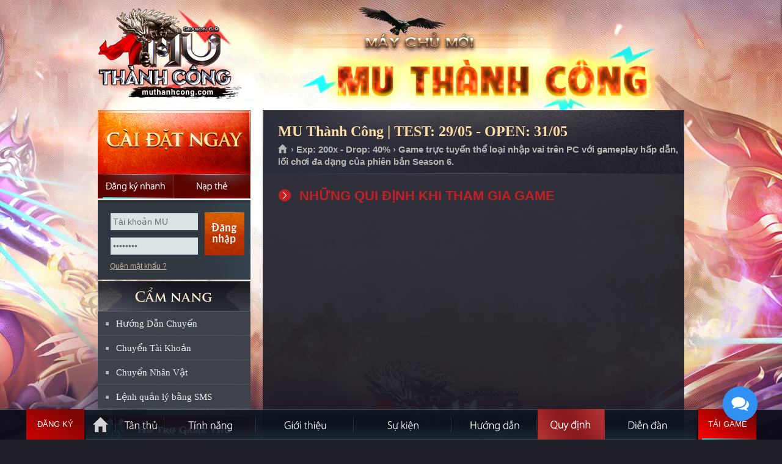

--- FILE ---
content_type: text/html
request_url: https://muthanhcong.com/page/View_QuyDinh.asp
body_size: -187
content:

<h4>NHỮNG QUI ĐỊNH KHI THAM GIA GAME</h4>


--- FILE ---
content_type: text/css
request_url: https://muthanhcong.com/css/sub-banner-event.css
body_size: 159
content:
@charset "utf-8";
/* CSS Document */

#boxEvent {
	
	width: 250px;
	height: 364px;
	margin: 0;
	padding: 0;
	position: relative;
	display: block;
	float: left;
}
	

	#img {
		width: 248px;
		height: 362px;
		border: 1px solid #424242;
	}
		#img li {
			position: absolute;
			z-index: 1;
			display: block;
			opacity: 0;
			-moz-opacity: 0;
			filter: alpha(opacity=0);
		}
		#img li.ActiveBanner {
			z-index: 5;
			opacity: 1;
			-moz-opacity: 1;
			filter: alpha(opacity=100);
		}
	#imgControl {
		overflow: hidden;
		position: absolute;
		bottom: 0px;
		left: 1px;
		z-index: 10;
		width: auto;
		height: 34px;
		padding: 0;
		
	}
	
		#imgControl li {
			position: relative;
			height: 34px;
			float: left;
			list-style: none;
			overflow: hidden;
		}
			#imgControl li#item1.ActiveBanner a,
			#imgControl li#item2.ActiveBanner a,
			#imgControl li#item3.ActiveBanner a,
			#imgControl li#item4.ActiveBanner a,
			#imgControl li#item5.ActiveBanner a {
				background: url(../images/imgcontrol.png) -41px 0 no-repeat;
				color: #f1f1f2;
				text-decoration: none;
			}
			#imgControl li a {
				width: 41px;
				height: 34px;
				line-height: 34px;
				display: block;
				background: url(../images/imgcontrol.png) 0 0 no-repeat;
				color: #f1f1f2;
				font-size: 18px;
				font-family: Tahoma;
				text-align: center;
				text-decoration: none;
			}
			#imgControl li a:hover {
				background: url(../images/imgcontrol.png) -41px 0 no-repeat;	
				color: #f1f1f2;
				text-decoration: none;
			}
			#imgControl li#item6 a {
				width: 43px;
				background: url(../images/imgcontrol2.png) 0 0 no-repeat;
			}
			#imgControl li#item6 a:hover,
			#imgControl li#item6.ActiveBanner a {
				background: url(../images/imgcontrol2.png) -43px 0 no-repeat;
				color: #f1f1f2;
				text-decoration: none;
			}



--- FILE ---
content_type: text/css
request_url: https://muthanhcong.com/css/content.css
body_size: 2634
content:
/* General */
#static {
	width: 100%;
	margin: 0;
	padding-top: 0;
	position: relative;
}
.StaticOuter {
	width: 640px;
	margin: 0 auto;
}
.StaticInner {
}
.StaticMain {
	width: 100%;
	margin: 0 auto;
	padding: 0;
	color: #c8c2ae;
	font-size: 13px;
	line-height: 24px;
}
.StaticMain ul li span {
	white-space: normal;
}

#itemStaticMain {
	clear: both;
	position: relative;
	z-index: 100;
	overflow: hidden;
}
	.StaticMain a:link, .StaticMain a:visited {
		color: #ffdca5;
		
	}
	.StaticMain a:hover {
		color: #c31f23;
		text-decoration: underline;
	}
/* END. General */

/* Top Panel */
.StaticTopPanel {
	overflow: hidden;
	margin-bottom: 20px;
	position: relative;
	width: 665px;
	height: 85px;
	padding: 20px 0 0 25px;
	background: url(../images/top-content.jpg) left top no-repeat;
}
.StaticTopHero {

}
/* Main title */
	.StaticTopPanel h2.TitleMain {
		clear: both;
		color: #ffdba4;
		font-weight: bold;
		font-size: 24px;
		line-height: 30px;
		height: 30px;
		font-family: Tahoma;
		padding: 0 0 5px;
	}
/* END. Main title */

/* Breadcrumbs */

ul#breadcrumbs {
    color: #b7b7b7;
    font-size: 15px;
    margin: 0;
    overflow: hidden;
    padding: 0;
    text-align: left;
}
ul#breadcrumbs li {
    float: left;
    text-align: left;
}
ul#breadcrumbs li a:link, ul#breadcrumbs li a:visited {
    color: #b7b7b7;
    
}
ul#breadcrumbs li span {
    color: #b7b7b7;
    padding: 0 5px;
}
ul#breadcrumbs li span.Active {
    color: #b7b7b7;
    font-weight: bold;
    padding-left: 5px;
}
ul#breadcrumbs li a:hover {
    color: #b7b7b7;
    text-decoration: underline;
	
}
ul#breadcrumbs li a:hover span {
    color: #b7b7b7;
     text-decoration: underline;
}

/*breadcrumbs p*/
p#breadcrumbs {
    color: #b7b7b7;
    font-size: 15px;
    margin: 0;
    overflow: hidden;
    padding: 0;
    text-align: left;
}

p#breadcrumbs a:link, p#breadcrumbs a:visited {
    color: #b7b7b7;
    
}
p#breadcrumbs  span {
    color: #b7b7b7;
    padding: 0;
	font-weight: bold;
}

p#breadcrumbs a:hover {
    color: #b7b7b7;
    text-decoration: underline;
	
}
p#breadcrumbs a:hover span {
    color: #b7b7b7;
     text-decoration: underline;
}
p#breadcrumbs a:first-child {
	background: url(../images/icon-home.gif) 0 0 no-repeat;
	display: inline-block;
	text-indent: -9999px;
	width: 17px;
}
/* END. Breadcrumbs */
/* END. Top Panel */

/* Tab */

ul#tabHeader {
	height: 39px;
	overflow: hidden;
	background: url(../images/content/tab_bg.gif) center bottom repeat-x;
	margin-bottom: 10px;
	padding-bottom: 1px;
}
	ul#tabHeader li {
		display: inline;
		padding: 0;
		height: 39px;
	}
		ul#tabHeader li a:link,
		ul#tabHeader li a:visited {
			background: url(../images/content/tab_left-content.gif) no-repeat top left;
			display: block;
			float: left;
			text-decoration: none;
			text-align: center;
			color: #fff;
			line-height: 29px;
			margin: 0 1px 0 0;
			padding: 0px 0 0px 10px;
		}
			ul#tabHeader li a span {
				background: url(../images/content/tab_right-content.gif) no-repeat top right;
				display: block;
				text-decoration: none;
				line-height: 29px;
				padding: 5px 20px 5px 10px;
				white-space: nowrap;
			}
		ul#tabHeader li a:hover {
			background-position: left -39px;
			color: #fff;
			text-decoration: none;

		}
			ul#tabHeader li a:hover span {
				background-position: right -39px;
				text-decoration: none;
				line-height: 29px;
			}
	ul#tabHeader li.Active a:link,
	ul#tabHeader li.Active a:visited,
	ul#tabHeader li a:hover {
		background-position: left -39px;
		cursor: pointer;
		text-decoration: none;
		line-height: 29px;
		margin: 0px 1px 0 0;
	}
	ul#tabHeader li.Active a span,
	ul#tabHeader li a:hover span {
		background-position: right -39px;
		cursor: default;
		cursor: pointer;
		line-height: 29px;
	}
/* END. Tab */

/* Anchor Links */
ul.AnchorLink {
	border: 1px solid #2a2e36;
	margin: 0px auto 20px;
	padding: 13px 0 5px 18px;
	overflow: hidden;
	background: #191a25;
	/*width: 620px;*/
}
	ul.AnchorLink li {
		background: url(../images/content/icon.gif) no-repeat 0 11px;
		float: left;
		width: 290px;
		padding: 0 0 10px 10px;
	}
		ul.AnchorLink li a:link,
		ul.AnchorLink li a:visited {
			text-decoration: none;
			color: #ffdca5;
		}
		ul.AnchorLink li a:hover {
			text-decoration: underline;
		}

		ul.AnchorLink li.Active a:link,
		ul.AnchorLink li.Active a:visited,
		ul.AnchorLink li.Active a:hover {
			text-decoration: underline;
		}
/* END. Anchor Links */

/* Content blocks*/
.ContentBlock {
	padding-bottom: 20px;
	clear: both;
}
	.ContentBlock p {
		margin-bottom: 10px;
		text-align: justify;
		padding-right: 3px;
	}
	.ContentBlock p.TextCenter {
		text-align: center;
	}
	.StaticMain p.ImgCenter {
		text-align: center;
		margin-bottom: 20px;
	}
	.StaticMain h4 {
		padding: 3px 0 1px 35px;
		line-height: 26px;
		font-size: 22px;
		font-family: Arial;
		background: url(../images/content/icon_h4.png) left 4px no-repeat;
		margin: 0 0 5px;
		color: #c32026;
	}
	.ContentH4 {
		margin: 0 0 20px 30px;
	}
		.ContentH4 p {
			margin-bottom: 10px;
			text-align: justify;
			padding-right: 3px;
		}
	.StaticMain h5 {
		padding: 0 0 0 20px;
		margin: 0 0 5px 30px;
		line-height: 22px;
		font-size: 18px;
		font-family: Arial;
		background: url(../images/content/icon_h5.png) left 6px no-repeat;
		color: #fffff5;
	}
	.ContentH5 {
		margin: 0 0 20px 50px;
	}
		.ContentH5 p {
			margin-bottom: 10px;
			text-align: justify;
			padding-right: 3px;
		}
	.ImagesBlock {
		text-align: center;
		margin-bottom: 20px;
	}
	.ImagesH4 {
		text-align: center;
		margin: 0 0 20px 50px;
	}
	.ImagesH5 {
		text-align: center;
		margin: 0 0 20px 70px;
	}
.FirstChar {
	padding: 4px 4px 0 0;
	line-height: 30px;
	font-size: 40px;
	float: left;
}
/* END. Content blocks */

/* Tables */
.MyTable {
	margin: 0 auto 10px;
	border-collapse: collapse;
}
.MyTable thead tr th {
	color: #b7b7b7;
	background: #720008;
	font-weight: bolder;
	padding: 5px 10px;
	border: 1px solid #232327;
}
.OddRow {
	background: #424247;
}
.EvenRow {
	background: #35353a;
}
.MyTable tbody tr td {
	padding: 3px 10px;
	border: 1px solid #232327;
}
.MyTable .HorzRight {
	text-align: right !important;
}
.MyTable .HorzCenter {
	text-align: center !important;
}
.MyTable .VeztTop {
	vertical-align: top !important;
}
/* END. Tables */

/* Notice box */
.NoticeBox {
	padding: 10px;
	background: #2a2e36;
}
	p.Legend {
		background: #93141c;
		font-size: 15px;
		padding: 0 15px;
		color: #fff;
		height: 25px;
		margin: -25px 0 10px;
		float: left;
	}
	.NoteContent {
		width: 100%;
		overflow: hidden;
		text-align: justify;
	}
		a.NoteLink:link, a.NoteLink:visited {
			text-decoration: none;
		}
		a.NoteLink:hover {
			text-decoration: underline;
		}
/* END. Notice box */

/* Pagination */
.PagingWrapper {
	width: 100%;
	overflow: hidden;
	padding: 10px 0 10px;
	margin-bottom: 10px;
}
	.PagingControl {
		position: relative;
		left: -50%;
		float: right;
		padding: 0;
		margin: 0;
	}
	.CenterWrapper {
		position: relative;
		left: 50%;
		padding: 0;
		margin: 0;
		overflow: hidden;
	}
		.PagingControl span.PagingFirstPageLnk,
		.PagingControl span.PagingPrevPageLnk,
		.PagingControl span.PagingNextPageLnk,
		.PagingControl span.PagingLastPageLnk,
		.PagingControl a.PagingFirstPageLnk,
		.PagingControl a.PagingPrevPageLnk,
		.PagingControl a.PagingNextPageLnk,
		.PagingControl a.PagingLastPageLnk {
			display: block;
			width: 30px;
			height: 0;
			padding: 30px 0 0;
			overflow: hidden;
			text-indent: -1000em;
			float: left;
			position: relative;
		}
		/* Normal states */
		.PagingControl span.PagingFirstPageLnk,
		.PagingControl a.PagingFirstPageLnk {
			margin: 0 3px 0 0;
			background: url(../images/bt_first.png) 0 0 no-repeat;
		}
		.PagingControl span.PagingPrevPageLnk,
		.PagingControl a.PagingPrevPageLnk {
			width: 30px;
			margin: 0;
			background: url(../images/bt_pre.png) 0 0 no-repeat
		}
		.PagingControl span.PagingNextPageLnk,
		.PagingControl a.PagingNextPageLnk {
			width: 30px;
			margin: 0 3px 0 0px;
			border-right: none;
			background: url(../images/bt_next.png) 0 0 no-repeat
		}
		.PagingControl span.PagingLastPageLnk,
		.PagingControl a.PagingLastPageLnk {
			background: url(../images/bt_last.png) 0 0 no-repeat
		}
		/* Hover&Disabled states */
		.PagingControl a.PagingFirstPageLnk:hover {
			background-position: 0 -30px;
		}
		.PagingControl a.PagingPrevPageLnk:hover {
			background-position: 0 -30px;
		}
		.PagingControl a.PagingNextPageLnk:hover {
			background-position: 0 -30px;
		}
		.PagingControl a.PagingLastPageLnk:hover {
			background-position: 0 -30px;
		}
		
		.PagingControl span.PagingFirstPageLnk {
			background: url(../images/bt_first.png) 0 -60px;
		}
		.PagingControl span.PagingPrevPageLnk {
			background: url(../images/bt_pre.png) 0 -60px;
		}
		.PagingControl span.PagingNextPageLnk {
			background: url(../images/bt_next.png) 0 -60px;
		}
		.PagingControl span.PagingLastPageLnk {
			background: url(../images/bt_last.png) 0 -60px;
		}
		/* Number list */
		.PagingControl ul.PageList {
			float: left;
			position: relative;
			padding: 0;
			margin: 0 10px;
		}
			.PagingControl ul.PageList li {
				float: left;
				height: 30px;
				padding: 0;
				margin: 0;
				overflow: hidden;
				border-collapse: collapse;
				
			}
				.PagingControl ul.PageList li span { /* active item */
					display: block;
					float: left;
					height: 24px;
					line-height: 24px;
					padding: 2px 12px;
					font-size: 15px;
					text-align: center;
					text-decoration: none;
					background: #a99c83;
					color: #8a1c21;
					border: 1px solid #a0947c;
					border-right: 1px solid #ada088;
					font-weight: bold;
				
					
				}
				.PagingControl ul.PageList li a:link,
				.PagingControl ul.PageList li a:visited
				 {
					display: block;
					float: left;
					white-space: nowrap;
					height: 24px;
					line-height: 24px;
					padding: 2px 12px;
					font-size: 15px;
					text-align: center;
					text-decoration: none;
					color: #2d2f39;
					background: #a99c83;
					border: 1px solid #a0947c;
					border-right: 1px solid #ada088;
					
				}
				.PagingControl ul.PageList li a:hover {
					text-decoration: none;
					color: #8a1c21;
				}
/* END. Pagination */



/* Text styles */
p.TextCenter {
	text-align: center;
}
.Strong01 {
	font-weight: bolder;
}
.Strong02 {
	color: #e29a00;
	font-weight: bolder;
}
.TextFont15 {
	font-size: 15px;
	font-weight: bolder;
	font-family: Arial;
}
.TextFont16 {
	font-size: 16px;
	font-weight: bolder;
	font-family: Arial;
}
.TextFont17 {
	font-size: 17px;
	font-weight: bolder;
	font-family: Arial;
}
/* END. Text styles */

/* Image styles */
.NoBorderImg {
	border: none;
	background: none;
	padding: 0;
}
.BorderImg {
	border: 1px solid #363636;
	background: #000;
	padding: 1px;
}
.ImgLeft {
	float: left;
	margin: 0 10px 5px 0;
}
.ImgRight {
	float: right;
	margin: 0 0 5px 10px;
}
/* END. Image styles */

/* List styles */
ul.Decimal {
	margin: 0px 0px 10px 25px;
}
	ul.Decimal li {
		list-style-type: decimal;
		margin-bottom: 10px;
		text-align: justify;
	}
ul.UpperAlpha {
	margin: 0px 0px 10px 25px;
}
	ul.UpperAlpha li {
		list-style-type: upper-alpha;
		margin-bottom: 10px;
		text-align: justify;
	}
ul.LowerAlpha {
	margin: 0px 0px 10px 25px;
}
	ul.LowerAlpha li {
		list-style-type: lower-alpha;
		margin-bottom: 10px;
		text-align: justify;
	}
ul.Icon {
	margin: 0px 0px 10px 5px;
}
	ul.Icon li {
		margin-bottom: 10px;
		background: url(../images/content/icon_person.gif) 4px 8px no-repeat;
		padding-left: 20px;
		list-style-type: none;
		text-align: justify;
	}
		ul.Icon li ul.LowerAlpha li {
			list-style-type: lower-alpha;
			margin-bottom: 10px;
			background: none;
			padding-left: 0px;
		}
ul.Dash {
	margin: 0px 0px 10px 5px;
}
	ul.Dash li {
		margin-bottom: 10px;
		background: url(../images/content/icon_dash.gif) 0 2px no-repeat;
		padding-left: 20px;
		list-style-type: none;
		text-align: justify;
	}
ul.Disc {
	margin: 0px 0px 10px 5px;
}
	ul.Disc li {
		list-style-type: none;
		background: url(../images/content/icon-disc.gif) 7px 9px no-repeat;
		margin-bottom: 10px;
		padding: 0 0 0 20px;
		text-align: justify;
	}
		ul.Decimal li ul {
			padding-top: 5px;
		}
		ul.UpperAlpha li ul {
			padding-top: 5px;
		}
		ul.LowerAlpha li ul {
			padding-top: 5px;
		}
		ul.Icon li ul {
			padding-top: 5px;
		}
		ul.Dash li ul {
			padding-top: 5px;
		}
		ul.Disc li ul {
			padding-top: 5px;
		}
#quickLink {
    position: absolute;
	top : 420px;
	left: 940px;
	width: 40px;
	height: 40px;
	z-index: 500;
}
	#quickLink a:link,
	#quickLink a:visited{
		background: url(../images/toppage.gif) no-repeat 0 0;
		width: 40px;
		height: 40px;
		display: block;
		text-decoration: none;
		text-indent: -9999px;
	}
	#quickLink a:hover {
		background-position: 0 -40px;
	}
	
